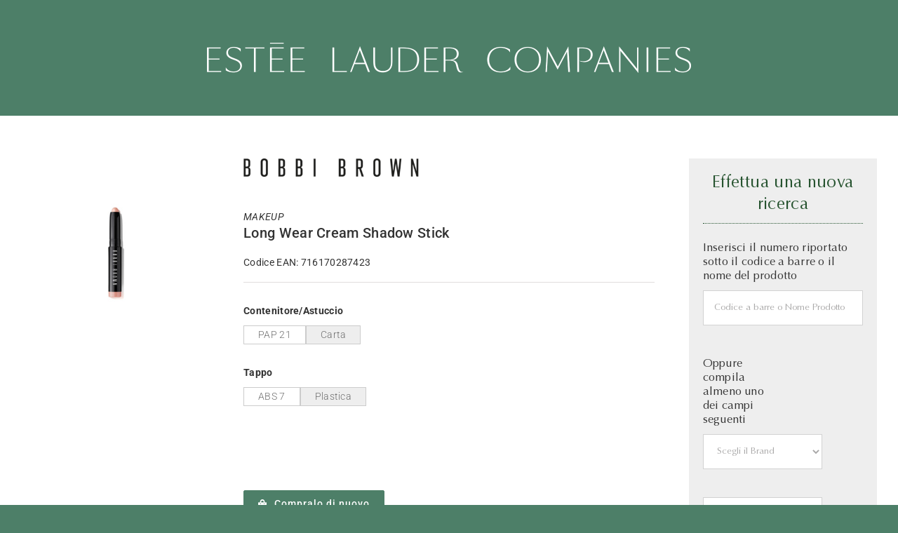

--- FILE ---
content_type: text/html; charset=UTF-8
request_url: https://elcsidifferenzia.it/prodotto/long-wear-cream-shadow-stick-16/
body_size: 15245
content:
<!DOCTYPE html>
<html class="avada-html-layout-wide avada-html-header-position-top avada-is-100-percent-template" lang="it-IT" prefix="og: http://ogp.me/ns# fb: http://ogp.me/ns/fb#">
<head>
	<meta http-equiv="X-UA-Compatible" content="IE=edge" />
	<meta http-equiv="Content-Type" content="text/html; charset=utf-8"/>
	<meta name="viewport" content="width=device-width, initial-scale=1" />
	<meta name='robots' content='noindex, follow' />

	<!-- This site is optimized with the Yoast SEO plugin v26.7 - https://yoast.com/wordpress/plugins/seo/ -->
	<title>Long Wear Cream Shadow Stick - Estée Lauder Companies si differenzia</title>
	<meta property="og:locale" content="it_IT" />
	<meta property="og:type" content="article" />
	<meta property="og:title" content="Long Wear Cream Shadow Stick - Estée Lauder Companies si differenzia" />
	<meta property="og:url" content="https://elcsidifferenzia.it/prodotto/long-wear-cream-shadow-stick-16/" />
	<meta property="og:site_name" content="Estée Lauder Companies si differenzia" />
	<meta property="og:image" content="https://elcsidifferenzia.it/wp-content/uploads/2023/05/319375_fb74e271fc384368b4e050f8e9d8ab74mv2.jpeg" />
	<meta property="og:image:width" content="623" />
	<meta property="og:image:height" content="623" />
	<meta property="og:image:type" content="image/jpeg" />
	<meta name="twitter:card" content="summary_large_image" />
	<script type="application/ld+json" class="yoast-schema-graph">{"@context":"https://schema.org","@graph":[{"@type":"WebPage","@id":"https://elcsidifferenzia.it/prodotto/long-wear-cream-shadow-stick-16/","url":"https://elcsidifferenzia.it/prodotto/long-wear-cream-shadow-stick-16/","name":"Long Wear Cream Shadow Stick - Estée Lauder Companies si differenzia","isPartOf":{"@id":"https://elcsidifferenzia.it/#website"},"primaryImageOfPage":{"@id":"https://elcsidifferenzia.it/prodotto/long-wear-cream-shadow-stick-16/#primaryimage"},"image":{"@id":"https://elcsidifferenzia.it/prodotto/long-wear-cream-shadow-stick-16/#primaryimage"},"thumbnailUrl":"https://elcsidifferenzia.it/wp-content/uploads/2023/05/319375_fb74e271fc384368b4e050f8e9d8ab74mv2.jpeg","datePublished":"2023-05-26T12:36:54+00:00","breadcrumb":{"@id":"https://elcsidifferenzia.it/prodotto/long-wear-cream-shadow-stick-16/#breadcrumb"},"inLanguage":"it-IT","potentialAction":[{"@type":"ReadAction","target":["https://elcsidifferenzia.it/prodotto/long-wear-cream-shadow-stick-16/"]}]},{"@type":"ImageObject","inLanguage":"it-IT","@id":"https://elcsidifferenzia.it/prodotto/long-wear-cream-shadow-stick-16/#primaryimage","url":"https://elcsidifferenzia.it/wp-content/uploads/2023/05/319375_fb74e271fc384368b4e050f8e9d8ab74mv2.jpeg","contentUrl":"https://elcsidifferenzia.it/wp-content/uploads/2023/05/319375_fb74e271fc384368b4e050f8e9d8ab74mv2.jpeg","width":623,"height":623},{"@type":"BreadcrumbList","@id":"https://elcsidifferenzia.it/prodotto/long-wear-cream-shadow-stick-16/#breadcrumb","itemListElement":[{"@type":"ListItem","position":1,"name":"Home","item":"https://elcsidifferenzia.it/"},{"@type":"ListItem","position":2,"name":"Prodotti","item":"https://elcsidifferenzia.it/prodotti/"},{"@type":"ListItem","position":3,"name":"Long Wear Cream Shadow Stick"}]},{"@type":"WebSite","@id":"https://elcsidifferenzia.it/#website","url":"https://elcsidifferenzia.it/","name":"Estée Lauder Companies si differenzia","description":"","publisher":{"@id":"https://elcsidifferenzia.it/#organization"},"potentialAction":[{"@type":"SearchAction","target":{"@type":"EntryPoint","urlTemplate":"https://elcsidifferenzia.it/?s={search_term_string}"},"query-input":{"@type":"PropertyValueSpecification","valueRequired":true,"valueName":"search_term_string"}}],"inLanguage":"it-IT"},{"@type":"Organization","@id":"https://elcsidifferenzia.it/#organization","name":"Estée Lauder Companies","url":"https://elcsidifferenzia.it/","logo":{"@type":"ImageObject","inLanguage":"it-IT","@id":"https://elcsidifferenzia.it/#/schema/logo/image/","url":"https://elcsidifferenzia.it/wp-content/uploads/2023/04/ELC_LogoHorizontal_Black.png","contentUrl":"https://elcsidifferenzia.it/wp-content/uploads/2023/04/ELC_LogoHorizontal_Black.png","width":1400,"height":90,"caption":"Estée Lauder Companies"},"image":{"@id":"https://elcsidifferenzia.it/#/schema/logo/image/"}}]}</script>
	<!-- / Yoast SEO plugin. -->


<link rel="alternate" type="application/rss+xml" title="Estée Lauder Companies si differenzia &raquo; Feed" href="https://elcsidifferenzia.it/feed/" />
<link rel="alternate" type="application/rss+xml" title="Estée Lauder Companies si differenzia &raquo; Feed dei commenti" href="https://elcsidifferenzia.it/comments/feed/" />
								<link rel="icon" href="https://elcsidifferenzia.it/wp-content/uploads/2023/01/ELC_favicon_H64.png" type="image/png" />
		
					<!-- Apple Touch Icon -->
						<link rel="apple-touch-icon" sizes="180x180" href="https://elcsidifferenzia.it/wp-content/uploads/2023/01/ELC_favicon_H180.png" type="image/png">
		
					<!-- Android Icon -->
						<link rel="icon" sizes="192x192" href="https://elcsidifferenzia.it/wp-content/uploads/2023/01/ELC_favicon_H192.png" type="image/png">
		
					<!-- MS Edge Icon -->
						<meta name="msapplication-TileImage" content="https://elcsidifferenzia.it/wp-content/uploads/2023/01/ELC_favicon_H270.png" type="image/png">
				<link rel="alternate" type="application/rss+xml" title="Estée Lauder Companies si differenzia &raquo; Long Wear Cream Shadow Stick Feed dei commenti" href="https://elcsidifferenzia.it/prodotto/long-wear-cream-shadow-stick-16/feed/" />
<link rel="alternate" title="oEmbed (JSON)" type="application/json+oembed" href="https://elcsidifferenzia.it/wp-json/oembed/1.0/embed?url=https%3A%2F%2Felcsidifferenzia.it%2Fprodotto%2Flong-wear-cream-shadow-stick-16%2F" />
<link rel="alternate" title="oEmbed (XML)" type="text/xml+oembed" href="https://elcsidifferenzia.it/wp-json/oembed/1.0/embed?url=https%3A%2F%2Felcsidifferenzia.it%2Fprodotto%2Flong-wear-cream-shadow-stick-16%2F&#038;format=xml" />
				
		<meta property="og:locale" content="it_IT"/>
		<meta property="og:type" content="article"/>
		<meta property="og:site_name" content="Estée Lauder Companies si differenzia"/>
		<meta property="og:title" content="Long Wear Cream Shadow Stick - Estée Lauder Companies si differenzia"/>
				<meta property="og:url" content="https://elcsidifferenzia.it/prodotto/long-wear-cream-shadow-stick-16/"/>
																				<meta property="og:image" content="https://elcsidifferenzia.it/wp-content/uploads/2023/05/319375_fb74e271fc384368b4e050f8e9d8ab74mv2.jpeg"/>
		<meta property="og:image:width" content="623"/>
		<meta property="og:image:height" content="623"/>
		<meta property="og:image:type" content="image/jpeg"/>
				<style id='wp-img-auto-sizes-contain-inline-css' type='text/css'>
img:is([sizes=auto i],[sizes^="auto," i]){contain-intrinsic-size:3000px 1500px}
/*# sourceURL=wp-img-auto-sizes-contain-inline-css */
</style>
<link rel='stylesheet' id='search-filter-plugin-styles-css' href='https://elcsidifferenzia.it/wp-content/plugins/search-filter-pro/public/assets/css/search-filter.min.css?ver=2.5.16' type='text/css' media='all' />
<link rel='stylesheet' id='fusion-dynamic-css-css' href='https://elcsidifferenzia.it/wp-content/uploads/fusion-styles/4368b30104280e7cb05a8d1f07d6a737.min.css?ver=3.14.2' type='text/css' media='all' />
<script type="text/javascript" src="https://elcsidifferenzia.it/wp-includes/js/jquery/jquery.min.js?ver=3.7.1" id="jquery-core-js"></script>
<script type="text/javascript" id="search-filter-plugin-build-js-extra">
/* <![CDATA[ */
var SF_LDATA = {"ajax_url":"https://elcsidifferenzia.it/wp-admin/admin-ajax.php","home_url":"https://elcsidifferenzia.it/","extensions":[]};
//# sourceURL=search-filter-plugin-build-js-extra
/* ]]> */
</script>
<script type="text/javascript" src="https://elcsidifferenzia.it/wp-content/plugins/search-filter-pro/public/assets/js/search-filter-build.min.js?ver=2.5.16" id="search-filter-plugin-build-js"></script>
<script type="text/javascript" src="https://elcsidifferenzia.it/wp-content/plugins/search-filter-pro/public/assets/js/chosen.jquery.min.js?ver=2.5.16" id="search-filter-plugin-chosen-js"></script>
<link rel="https://api.w.org/" href="https://elcsidifferenzia.it/wp-json/" /><link rel="alternate" title="JSON" type="application/json" href="https://elcsidifferenzia.it/wp-json/wp/v2/prodotto/8583" /><link rel="EditURI" type="application/rsd+xml" title="RSD" href="https://elcsidifferenzia.it/xmlrpc.php?rsd" />
<meta name="generator" content="WordPress 6.9" />
<link rel='shortlink' href='https://elcsidifferenzia.it/?p=8583' />
<style type="text/css" id="css-fb-visibility">@media screen and (max-width: 640px){.fusion-no-small-visibility{display:none !important;}body .sm-text-align-center{text-align:center !important;}body .sm-text-align-left{text-align:left !important;}body .sm-text-align-right{text-align:right !important;}body .sm-text-align-justify{text-align:justify !important;}body .sm-flex-align-center{justify-content:center !important;}body .sm-flex-align-flex-start{justify-content:flex-start !important;}body .sm-flex-align-flex-end{justify-content:flex-end !important;}body .sm-mx-auto{margin-left:auto !important;margin-right:auto !important;}body .sm-ml-auto{margin-left:auto !important;}body .sm-mr-auto{margin-right:auto !important;}body .fusion-absolute-position-small{position:absolute;width:100%;}.awb-sticky.awb-sticky-small{ position: sticky; top: var(--awb-sticky-offset,0); }}@media screen and (min-width: 641px) and (max-width: 1024px){.fusion-no-medium-visibility{display:none !important;}body .md-text-align-center{text-align:center !important;}body .md-text-align-left{text-align:left !important;}body .md-text-align-right{text-align:right !important;}body .md-text-align-justify{text-align:justify !important;}body .md-flex-align-center{justify-content:center !important;}body .md-flex-align-flex-start{justify-content:flex-start !important;}body .md-flex-align-flex-end{justify-content:flex-end !important;}body .md-mx-auto{margin-left:auto !important;margin-right:auto !important;}body .md-ml-auto{margin-left:auto !important;}body .md-mr-auto{margin-right:auto !important;}body .fusion-absolute-position-medium{position:absolute;width:100%;}.awb-sticky.awb-sticky-medium{ position: sticky; top: var(--awb-sticky-offset,0); }}@media screen and (min-width: 1025px){.fusion-no-large-visibility{display:none !important;}body .lg-text-align-center{text-align:center !important;}body .lg-text-align-left{text-align:left !important;}body .lg-text-align-right{text-align:right !important;}body .lg-text-align-justify{text-align:justify !important;}body .lg-flex-align-center{justify-content:center !important;}body .lg-flex-align-flex-start{justify-content:flex-start !important;}body .lg-flex-align-flex-end{justify-content:flex-end !important;}body .lg-mx-auto{margin-left:auto !important;margin-right:auto !important;}body .lg-ml-auto{margin-left:auto !important;}body .lg-mr-auto{margin-right:auto !important;}body .fusion-absolute-position-large{position:absolute;width:100%;}.awb-sticky.awb-sticky-large{ position: sticky; top: var(--awb-sticky-offset,0); }}</style>		<script type="text/javascript">
			var doc = document.documentElement;
			doc.setAttribute( 'data-useragent', navigator.userAgent );
		</script>
		<style type="text/css" id="fusion-builder-template-content-css">.fusion-responsive-typography-calculated {
font-size: 16px !important;
line-height:1.3 !important;
}</style><style type="text/css" id="fusion-builder-template-footer-css">a:hover {
color: #ffffff;
}</style>
	<style id='global-styles-inline-css' type='text/css'>
:root{--wp--preset--aspect-ratio--square: 1;--wp--preset--aspect-ratio--4-3: 4/3;--wp--preset--aspect-ratio--3-4: 3/4;--wp--preset--aspect-ratio--3-2: 3/2;--wp--preset--aspect-ratio--2-3: 2/3;--wp--preset--aspect-ratio--16-9: 16/9;--wp--preset--aspect-ratio--9-16: 9/16;--wp--preset--color--black: #000000;--wp--preset--color--cyan-bluish-gray: #abb8c3;--wp--preset--color--white: #ffffff;--wp--preset--color--pale-pink: #f78da7;--wp--preset--color--vivid-red: #cf2e2e;--wp--preset--color--luminous-vivid-orange: #ff6900;--wp--preset--color--luminous-vivid-amber: #fcb900;--wp--preset--color--light-green-cyan: #7bdcb5;--wp--preset--color--vivid-green-cyan: #00d084;--wp--preset--color--pale-cyan-blue: #8ed1fc;--wp--preset--color--vivid-cyan-blue: #0693e3;--wp--preset--color--vivid-purple: #9b51e0;--wp--preset--color--awb-color-1: #ffffff;--wp--preset--color--awb-color-2: #eeeeee;--wp--preset--color--awb-color-3: #707070;--wp--preset--color--awb-color-4: #333333;--wp--preset--color--awb-color-5: #4d7f68;--wp--preset--color--awb-color-6: #000000;--wp--preset--color--awb-color-7: #d7f4e8;--wp--preset--color--awb-color-8: #dbdac2;--wp--preset--color--awb-color-custom-1: #ddf1fc;--wp--preset--color--awb-color-custom-2: #e0dddd;--wp--preset--color--awb-color-custom-3: #26532f;--wp--preset--gradient--vivid-cyan-blue-to-vivid-purple: linear-gradient(135deg,rgb(6,147,227) 0%,rgb(155,81,224) 100%);--wp--preset--gradient--light-green-cyan-to-vivid-green-cyan: linear-gradient(135deg,rgb(122,220,180) 0%,rgb(0,208,130) 100%);--wp--preset--gradient--luminous-vivid-amber-to-luminous-vivid-orange: linear-gradient(135deg,rgb(252,185,0) 0%,rgb(255,105,0) 100%);--wp--preset--gradient--luminous-vivid-orange-to-vivid-red: linear-gradient(135deg,rgb(255,105,0) 0%,rgb(207,46,46) 100%);--wp--preset--gradient--very-light-gray-to-cyan-bluish-gray: linear-gradient(135deg,rgb(238,238,238) 0%,rgb(169,184,195) 100%);--wp--preset--gradient--cool-to-warm-spectrum: linear-gradient(135deg,rgb(74,234,220) 0%,rgb(151,120,209) 20%,rgb(207,42,186) 40%,rgb(238,44,130) 60%,rgb(251,105,98) 80%,rgb(254,248,76) 100%);--wp--preset--gradient--blush-light-purple: linear-gradient(135deg,rgb(255,206,236) 0%,rgb(152,150,240) 100%);--wp--preset--gradient--blush-bordeaux: linear-gradient(135deg,rgb(254,205,165) 0%,rgb(254,45,45) 50%,rgb(107,0,62) 100%);--wp--preset--gradient--luminous-dusk: linear-gradient(135deg,rgb(255,203,112) 0%,rgb(199,81,192) 50%,rgb(65,88,208) 100%);--wp--preset--gradient--pale-ocean: linear-gradient(135deg,rgb(255,245,203) 0%,rgb(182,227,212) 50%,rgb(51,167,181) 100%);--wp--preset--gradient--electric-grass: linear-gradient(135deg,rgb(202,248,128) 0%,rgb(113,206,126) 100%);--wp--preset--gradient--midnight: linear-gradient(135deg,rgb(2,3,129) 0%,rgb(40,116,252) 100%);--wp--preset--font-size--small: 15px;--wp--preset--font-size--medium: 20px;--wp--preset--font-size--large: 30px;--wp--preset--font-size--x-large: 42px;--wp--preset--font-size--normal: 20px;--wp--preset--font-size--xlarge: 40px;--wp--preset--font-size--huge: 60px;--wp--preset--spacing--20: 0.44rem;--wp--preset--spacing--30: 0.67rem;--wp--preset--spacing--40: 1rem;--wp--preset--spacing--50: 1.5rem;--wp--preset--spacing--60: 2.25rem;--wp--preset--spacing--70: 3.38rem;--wp--preset--spacing--80: 5.06rem;--wp--preset--shadow--natural: 6px 6px 9px rgba(0, 0, 0, 0.2);--wp--preset--shadow--deep: 12px 12px 50px rgba(0, 0, 0, 0.4);--wp--preset--shadow--sharp: 6px 6px 0px rgba(0, 0, 0, 0.2);--wp--preset--shadow--outlined: 6px 6px 0px -3px rgb(255, 255, 255), 6px 6px rgb(0, 0, 0);--wp--preset--shadow--crisp: 6px 6px 0px rgb(0, 0, 0);}:where(.is-layout-flex){gap: 0.5em;}:where(.is-layout-grid){gap: 0.5em;}body .is-layout-flex{display: flex;}.is-layout-flex{flex-wrap: wrap;align-items: center;}.is-layout-flex > :is(*, div){margin: 0;}body .is-layout-grid{display: grid;}.is-layout-grid > :is(*, div){margin: 0;}:where(.wp-block-columns.is-layout-flex){gap: 2em;}:where(.wp-block-columns.is-layout-grid){gap: 2em;}:where(.wp-block-post-template.is-layout-flex){gap: 1.25em;}:where(.wp-block-post-template.is-layout-grid){gap: 1.25em;}.has-black-color{color: var(--wp--preset--color--black) !important;}.has-cyan-bluish-gray-color{color: var(--wp--preset--color--cyan-bluish-gray) !important;}.has-white-color{color: var(--wp--preset--color--white) !important;}.has-pale-pink-color{color: var(--wp--preset--color--pale-pink) !important;}.has-vivid-red-color{color: var(--wp--preset--color--vivid-red) !important;}.has-luminous-vivid-orange-color{color: var(--wp--preset--color--luminous-vivid-orange) !important;}.has-luminous-vivid-amber-color{color: var(--wp--preset--color--luminous-vivid-amber) !important;}.has-light-green-cyan-color{color: var(--wp--preset--color--light-green-cyan) !important;}.has-vivid-green-cyan-color{color: var(--wp--preset--color--vivid-green-cyan) !important;}.has-pale-cyan-blue-color{color: var(--wp--preset--color--pale-cyan-blue) !important;}.has-vivid-cyan-blue-color{color: var(--wp--preset--color--vivid-cyan-blue) !important;}.has-vivid-purple-color{color: var(--wp--preset--color--vivid-purple) !important;}.has-black-background-color{background-color: var(--wp--preset--color--black) !important;}.has-cyan-bluish-gray-background-color{background-color: var(--wp--preset--color--cyan-bluish-gray) !important;}.has-white-background-color{background-color: var(--wp--preset--color--white) !important;}.has-pale-pink-background-color{background-color: var(--wp--preset--color--pale-pink) !important;}.has-vivid-red-background-color{background-color: var(--wp--preset--color--vivid-red) !important;}.has-luminous-vivid-orange-background-color{background-color: var(--wp--preset--color--luminous-vivid-orange) !important;}.has-luminous-vivid-amber-background-color{background-color: var(--wp--preset--color--luminous-vivid-amber) !important;}.has-light-green-cyan-background-color{background-color: var(--wp--preset--color--light-green-cyan) !important;}.has-vivid-green-cyan-background-color{background-color: var(--wp--preset--color--vivid-green-cyan) !important;}.has-pale-cyan-blue-background-color{background-color: var(--wp--preset--color--pale-cyan-blue) !important;}.has-vivid-cyan-blue-background-color{background-color: var(--wp--preset--color--vivid-cyan-blue) !important;}.has-vivid-purple-background-color{background-color: var(--wp--preset--color--vivid-purple) !important;}.has-black-border-color{border-color: var(--wp--preset--color--black) !important;}.has-cyan-bluish-gray-border-color{border-color: var(--wp--preset--color--cyan-bluish-gray) !important;}.has-white-border-color{border-color: var(--wp--preset--color--white) !important;}.has-pale-pink-border-color{border-color: var(--wp--preset--color--pale-pink) !important;}.has-vivid-red-border-color{border-color: var(--wp--preset--color--vivid-red) !important;}.has-luminous-vivid-orange-border-color{border-color: var(--wp--preset--color--luminous-vivid-orange) !important;}.has-luminous-vivid-amber-border-color{border-color: var(--wp--preset--color--luminous-vivid-amber) !important;}.has-light-green-cyan-border-color{border-color: var(--wp--preset--color--light-green-cyan) !important;}.has-vivid-green-cyan-border-color{border-color: var(--wp--preset--color--vivid-green-cyan) !important;}.has-pale-cyan-blue-border-color{border-color: var(--wp--preset--color--pale-cyan-blue) !important;}.has-vivid-cyan-blue-border-color{border-color: var(--wp--preset--color--vivid-cyan-blue) !important;}.has-vivid-purple-border-color{border-color: var(--wp--preset--color--vivid-purple) !important;}.has-vivid-cyan-blue-to-vivid-purple-gradient-background{background: var(--wp--preset--gradient--vivid-cyan-blue-to-vivid-purple) !important;}.has-light-green-cyan-to-vivid-green-cyan-gradient-background{background: var(--wp--preset--gradient--light-green-cyan-to-vivid-green-cyan) !important;}.has-luminous-vivid-amber-to-luminous-vivid-orange-gradient-background{background: var(--wp--preset--gradient--luminous-vivid-amber-to-luminous-vivid-orange) !important;}.has-luminous-vivid-orange-to-vivid-red-gradient-background{background: var(--wp--preset--gradient--luminous-vivid-orange-to-vivid-red) !important;}.has-very-light-gray-to-cyan-bluish-gray-gradient-background{background: var(--wp--preset--gradient--very-light-gray-to-cyan-bluish-gray) !important;}.has-cool-to-warm-spectrum-gradient-background{background: var(--wp--preset--gradient--cool-to-warm-spectrum) !important;}.has-blush-light-purple-gradient-background{background: var(--wp--preset--gradient--blush-light-purple) !important;}.has-blush-bordeaux-gradient-background{background: var(--wp--preset--gradient--blush-bordeaux) !important;}.has-luminous-dusk-gradient-background{background: var(--wp--preset--gradient--luminous-dusk) !important;}.has-pale-ocean-gradient-background{background: var(--wp--preset--gradient--pale-ocean) !important;}.has-electric-grass-gradient-background{background: var(--wp--preset--gradient--electric-grass) !important;}.has-midnight-gradient-background{background: var(--wp--preset--gradient--midnight) !important;}.has-small-font-size{font-size: var(--wp--preset--font-size--small) !important;}.has-medium-font-size{font-size: var(--wp--preset--font-size--medium) !important;}.has-large-font-size{font-size: var(--wp--preset--font-size--large) !important;}.has-x-large-font-size{font-size: var(--wp--preset--font-size--x-large) !important;}
/*# sourceURL=global-styles-inline-css */
</style>
</head>

<body class="wp-singular prodotto-template-default single single-prodotto postid-8583 wp-theme-Avada fusion-image-hovers fusion-pagination-sizing fusion-button_type-flat fusion-button_span-no fusion-button_gradient-linear avada-image-rollover-circle-yes avada-image-rollover-no fusion-body ltr no-mobile-sticky-header no-mobile-slidingbar no-mobile-totop fusion-disable-outline fusion-sub-menu-fade mobile-logo-pos-center layout-wide-mode avada-has-boxed-modal-shadow-none layout-scroll-offset-full avada-has-zero-margin-offset-top fusion-top-header menu-text-align-center mobile-menu-design-modern fusion-show-pagination-text fusion-header-layout-v1 avada-responsive avada-footer-fx-none avada-menu-highlight-style-bar fusion-search-form-classic fusion-main-menu-search-dropdown fusion-avatar-square avada-dropdown-styles avada-blog-layout-grid avada-blog-archive-layout-large alternate avada-header-shadow-no avada-menu-icon-position-left avada-has-megamenu-shadow avada-has-mainmenu-dropdown-divider avada-has-pagetitle-bg-full avada-has-pagetitle-bg-parallax avada-has-titlebar-hide avada-has-pagination-width_height avada-flyout-menu-direction-fade avada-ec-views-v1 awb-link-decoration" data-awb-post-id="8583">
		<a class="skip-link screen-reader-text" href="#content">Salta al contenuto</a>

	<div id="boxed-wrapper">
		
		<div id="wrapper" class="fusion-wrapper">
			<div id="home" style="position:relative;top:-1px;"></div>
												<div class="fusion-tb-header"><div class="fusion-fullwidth fullwidth-box fusion-builder-row-1 fusion-flex-container has-pattern-background has-mask-background nonhundred-percent-fullwidth non-hundred-percent-height-scrolling fusion-custom-z-index" style="--awb-border-sizes-bottom:1px;--awb-border-color:var(--awb-color1);--awb-border-radius-top-left:0px;--awb-border-radius-top-right:0px;--awb-border-radius-bottom-right:0px;--awb-border-radius-bottom-left:0px;--awb-z-index:20000;--awb-padding-top:60px;--awb-padding-bottom:60px;--awb-padding-top-medium:45px;--awb-padding-bottom-medium:45px;--awb-padding-top-small:30px;--awb-padding-bottom-small:30px;--awb-background-color:var(--awb-color5);--awb-flex-wrap:wrap;" ><div class="fusion-builder-row fusion-row fusion-flex-align-items-stretch fusion-flex-content-wrap" style="max-width:1497.6px;margin-left: calc(-4% / 2 );margin-right: calc(-4% / 2 );"><div class="fusion-layout-column fusion_builder_column fusion-builder-column-0 fusion_builder_column_1_1 1_1 fusion-flex-column fusion-column-inner-bg-wrapper" style="--awb-inner-bg-size:cover;--awb-width-large:100%;--awb-margin-top-large:0px;--awb-spacing-right-large:1.92%;--awb-margin-bottom-large:0px;--awb-spacing-left-large:1.92%;--awb-width-medium:100%;--awb-order-medium:0;--awb-spacing-right-medium:1.92%;--awb-spacing-left-medium:1.92%;--awb-width-small:100%;--awb-order-small:0;--awb-spacing-right-small:1.92%;--awb-spacing-left-small:1.92%;" data-scroll-devices="small-visibility,medium-visibility,large-visibility"><span class="fusion-column-inner-bg hover-type-none"><a class="fusion-column-anchor" href="https://elcsidifferenzia.it/"><span class="fusion-column-inner-bg-image"></span></a></span><div class="fusion-column-wrapper fusion-column-has-shadow fusion-flex-justify-content-flex-start fusion-content-layout-column"><div class="fusion-image-element " style="text-align:center;--awb-max-width:700px;--awb-caption-title-font-family:var(--h2_typography-font-family);--awb-caption-title-font-weight:var(--h2_typography-font-weight);--awb-caption-title-font-style:var(--h2_typography-font-style);--awb-caption-title-size:var(--h2_typography-font-size);--awb-caption-title-transform:var(--h2_typography-text-transform);--awb-caption-title-line-height:var(--h2_typography-line-height);--awb-caption-title-letter-spacing:var(--h2_typography-letter-spacing);"><span class=" fusion-imageframe imageframe-none imageframe-1 hover-type-none"><img fetchpriority="high" decoding="async" width="1400" height="90" alt="Estée Lauder Companies" title="Estée Lauder Companies" src="https://elcsidifferenzia.it/wp-content/uploads/2023/01/ELC_LogoHorizontal_White.png" class="img-responsive wp-image-7 disable-lazyload" srcset="https://elcsidifferenzia.it/wp-content/uploads/2023/01/ELC_LogoHorizontal_White-300x19.png 300w, https://elcsidifferenzia.it/wp-content/uploads/2023/01/ELC_LogoHorizontal_White-768x49.png 768w, https://elcsidifferenzia.it/wp-content/uploads/2023/01/ELC_LogoHorizontal_White-1024x66.png 1024w, https://elcsidifferenzia.it/wp-content/uploads/2023/01/ELC_LogoHorizontal_White.png 1400w" sizes="(max-width: 1400px) 100vw, 1400px" /></span></div></div></div></div></div>
</div>		<div id="sliders-container" class="fusion-slider-visibility">
					</div>
											
			
						<main id="main" class="clearfix width-100">
				<div class="fusion-row" style="max-width:100%;">

<section id="content" style="width: 100%;">
									<div id="post-8583" class="post-8583 prodotto type-prodotto status-publish has-post-thumbnail hentry brand-bobbi-brown categoria-prodotto-makeup">

				<div class="post-content">
					<div class="fusion-fullwidth fullwidth-box fusion-builder-row-2 fusion-flex-container has-pattern-background has-mask-background nonhundred-percent-fullwidth non-hundred-percent-height-scrolling" style="--awb-border-radius-top-left:0px;--awb-border-radius-top-right:0px;--awb-border-radius-bottom-right:0px;--awb-border-radius-bottom-left:0px;--awb-min-height:calc(100vh - 340px);--awb-min-height-medium:calc(100vh - 310px);--awb-flex-wrap:wrap;" ><div class="fusion-builder-row fusion-row fusion-flex-align-items-flex-start fusion-flex-justify-content-center fusion-flex-content-wrap" style="max-width:1497.6px;margin-left: calc(-4% / 2 );margin-right: calc(-4% / 2 );"><div class="fusion-layout-column fusion_builder_column fusion-builder-column-1 fusion_builder_column_1_4 1_4 fusion-flex-column" style="--awb-bg-size:cover;--awb-width-large:25%;--awb-margin-top-large:0px;--awb-spacing-right-large:7.68%;--awb-margin-bottom-large:20px;--awb-spacing-left-large:7.68%;--awb-width-medium:100%;--awb-order-medium:0;--awb-spacing-right-medium:1.92%;--awb-spacing-left-medium:1.92%;--awb-width-small:100%;--awb-order-small:0;--awb-spacing-right-small:1.92%;--awb-spacing-left-small:1.92%;"><div class="fusion-column-wrapper fusion-column-has-shadow fusion-flex-justify-content-flex-start fusion-content-layout-column"><div class="fusion-image-element " style="text-align:center;--awb-max-width:500px;--awb-caption-title-font-family:var(--h2_typography-font-family);--awb-caption-title-font-weight:var(--h2_typography-font-weight);--awb-caption-title-font-style:var(--h2_typography-font-style);--awb-caption-title-size:var(--h2_typography-font-size);--awb-caption-title-transform:var(--h2_typography-text-transform);--awb-caption-title-line-height:var(--h2_typography-line-height);--awb-caption-title-letter-spacing:var(--h2_typography-letter-spacing);"><span class=" fusion-imageframe imageframe-none imageframe-2 hover-type-none"><img decoding="async" width="623" height="623" title="bb_prod_ETF204_623x623_0.jpg" src="https://elcsidifferenzia.it/wp-content/uploads/2023/05/319375_fb74e271fc384368b4e050f8e9d8ab74mv2.jpeg" data-orig-src="https://elcsidifferenzia.it/wp-content/uploads/2023/05/319375_fb74e271fc384368b4e050f8e9d8ab74mv2.jpeg" alt class="lazyload img-responsive wp-image-8584" srcset="data:image/svg+xml,%3Csvg%20xmlns%3D%27http%3A%2F%2Fwww.w3.org%2F2000%2Fsvg%27%20width%3D%27623%27%20height%3D%27623%27%20viewBox%3D%270%200%20623%20623%27%3E%3Crect%20width%3D%27623%27%20height%3D%27623%27%20fill-opacity%3D%220%22%2F%3E%3C%2Fsvg%3E" data-srcset="https://elcsidifferenzia.it/wp-content/uploads/2023/05/319375_fb74e271fc384368b4e050f8e9d8ab74mv2-200x200.jpeg 200w, https://elcsidifferenzia.it/wp-content/uploads/2023/05/319375_fb74e271fc384368b4e050f8e9d8ab74mv2-400x400.jpeg 400w, https://elcsidifferenzia.it/wp-content/uploads/2023/05/319375_fb74e271fc384368b4e050f8e9d8ab74mv2-600x600.jpeg 600w, https://elcsidifferenzia.it/wp-content/uploads/2023/05/319375_fb74e271fc384368b4e050f8e9d8ab74mv2.jpeg 623w" data-sizes="auto" data-orig-sizes="(max-width: 1024px) 100vw, (max-width: 640px) 100vw, 400px" /></span></div></div></div><div class="fusion-layout-column fusion_builder_column fusion-builder-column-2 fusion_builder_column_1_2 1_2 fusion-flex-column" style="--awb-bg-size:cover;--awb-width-large:50%;--awb-margin-top-large:0px;--awb-spacing-right-large:3.84%;--awb-margin-bottom-large:20px;--awb-spacing-left-large:3.84%;--awb-width-medium:75%;--awb-order-medium:0;--awb-spacing-right-medium:2.56%;--awb-spacing-left-medium:2.56%;--awb-width-small:100%;--awb-order-small:0;--awb-spacing-right-small:1.92%;--awb-spacing-left-small:1.92%;" data-scroll-devices="small-visibility,medium-visibility,large-visibility"><div class="fusion-column-wrapper fusion-column-has-shadow fusion-flex-justify-content-center fusion-content-layout-column"><div class="fusion-image-element md-text-align-center sm-text-align-center" style="--awb-max-width:250px;--awb-caption-title-font-family:var(--h2_typography-font-family);--awb-caption-title-font-weight:var(--h2_typography-font-weight);--awb-caption-title-font-style:var(--h2_typography-font-style);--awb-caption-title-size:var(--h2_typography-font-size);--awb-caption-title-transform:var(--h2_typography-text-transform);--awb-caption-title-line-height:var(--h2_typography-line-height);--awb-caption-title-letter-spacing:var(--h2_typography-letter-spacing);"><span class=" fusion-imageframe imageframe-none imageframe-3 hover-type-none"><img decoding="async" width="705" height="74" title="BB_LOGO_black" src="https://elcsidifferenzia.it/wp-content/uploads/2023/05/BB_LOGO_black.png" data-orig-src="https://elcsidifferenzia.it/wp-content/uploads/2023/05/BB_LOGO_black.png" alt class="lazyload img-responsive wp-image-5689" srcset="data:image/svg+xml,%3Csvg%20xmlns%3D%27http%3A%2F%2Fwww.w3.org%2F2000%2Fsvg%27%20width%3D%27705%27%20height%3D%2774%27%20viewBox%3D%270%200%20705%2074%27%3E%3Crect%20width%3D%27705%27%20height%3D%2774%27%20fill-opacity%3D%220%22%2F%3E%3C%2Fsvg%3E" data-srcset="https://elcsidifferenzia.it/wp-content/uploads/2023/05/BB_LOGO_black-200x21.png 200w, https://elcsidifferenzia.it/wp-content/uploads/2023/05/BB_LOGO_black-400x42.png 400w, https://elcsidifferenzia.it/wp-content/uploads/2023/05/BB_LOGO_black-600x63.png 600w, https://elcsidifferenzia.it/wp-content/uploads/2023/05/BB_LOGO_black.png 705w" data-sizes="auto" data-orig-sizes="(max-width: 1024px) 100vw, (max-width: 640px) 100vw, 705px" /></span></div><div class="fusion-text fusion-text-1 fusion-text-no-margin" style="--awb-font-size:var(--awb-custom_typography_7-font-size);--awb-line-height:var(--awb-custom_typography_7-line-height);--awb-letter-spacing:var(--awb-custom_typography_7-letter-spacing);--awb-text-transform:uppercase;--awb-text-color:var(--awb-color4);--awb-margin-top:50px;--awb-text-font-family:&quot;Roboto&quot;;--awb-text-font-style:italic;--awb-text-font-weight:400;"><p>Makeup</p>
</div><div class="fusion-text fusion-text-2" style="--awb-font-size:var(--awb-custom_typography_6-font-size);--awb-line-height:var(--awb-custom_typography_6-line-height);--awb-letter-spacing:var(--awb-custom_typography_6-letter-spacing);--awb-text-transform:var(--awb-custom_typography_6-text-transform);--awb-text-color:var(--awb-color4);--awb-text-font-family:var(--awb-custom_typography_6-font-family);--awb-text-font-weight:var(--awb-custom_typography_6-font-weight);--awb-text-font-style:var(--awb-custom_typography_6-font-style);"><p>Long Wear Cream Shadow Stick</p>
</div><div class="fusion-text fusion-text-3" style="--awb-font-size:var(--awb-custom_typography_7-font-size);--awb-line-height:var(--awb-custom_typography_7-line-height);--awb-letter-spacing:var(--awb-custom_typography_7-letter-spacing);--awb-text-transform:var(--awb-custom_typography_7-text-transform);--awb-text-color:var(--awb-color4);--awb-text-font-family:var(--awb-custom_typography_7-font-family);--awb-text-font-weight:var(--awb-custom_typography_7-font-weight);--awb-text-font-style:var(--awb-custom_typography_7-font-style);"><p>Codice EAN: 716170287423</p>
</div><div class="fusion-separator fusion-full-width-sep" style="align-self: center;margin-left: auto;margin-right: auto;margin-bottom:0px;width:100%;"><div class="fusion-separator-border sep-single sep-solid" style="--awb-height:20px;--awb-amount:20px;--awb-sep-color:var(--awb-custom_color_2);border-color:var(--awb-custom_color_2);border-top-width:1px;"></div></div><div class="fusion-builder-row fusion-builder-row-inner fusion-row fusion-flex-align-items-flex-start fusion-flex-justify-content-center fusion-flex-content-wrap" style="width:104% !important;max-width:104% !important;margin-left: calc(-4% / 2 );margin-right: calc(-4% / 2 );"><div class="fusion-layout-column fusion_builder_column_inner fusion-builder-nested-column-0 fusion_builder_column_inner_2_3 2_3 fusion-flex-column" style="--awb-bg-size:cover;--awb-width-large:66.666666666667%;--awb-margin-top-large:0px;--awb-spacing-right-large:2.88%;--awb-margin-bottom-large:50px;--awb-spacing-left-large:2.88%;--awb-width-medium:100%;--awb-order-medium:0;--awb-spacing-right-medium:1.92%;--awb-spacing-left-medium:1.92%;--awb-width-small:100%;--awb-order-small:0;--awb-spacing-right-small:1.92%;--awb-spacing-left-small:1.92%;" data-scroll-devices="small-visibility,medium-visibility,large-visibility"><div class="fusion-column-wrapper fusion-column-has-shadow fusion-flex-justify-content-flex-start fusion-content-layout-row"><div class="fusion-text fusion-text-4 fusion-text-no-margin componente" style="--awb-font-size:var(--awb-custom_typography_9-font-size);--awb-line-height:var(--awb-custom_typography_9-line-height);--awb-letter-spacing:var(--awb-custom_typography_9-letter-spacing);--awb-text-transform:var(--awb-custom_typography_9-text-transform);--awb-text-color:var(--awb-color4);--awb-margin-bottom:10px;--awb-text-font-family:var(--awb-custom_typography_9-font-family);--awb-text-font-weight:var(--awb-custom_typography_9-font-weight);--awb-text-font-style:var(--awb-custom_typography_9-font-style);"><p>Contenitore/Astuccio</p>
</div><div class="fusion-text fusion-text-5 fusion-text-no-margin codice_materiale" style="--awb-font-size:var(--awb-custom_typography_8-font-size);--awb-line-height:var(--awb-custom_typography_8-line-height);--awb-letter-spacing:var(--awb-custom_typography_8-letter-spacing);--awb-text-transform:var(--awb-custom_typography_8-text-transform);--awb-text-font-family:var(--awb-custom_typography_8-font-family);--awb-text-font-weight:var(--awb-custom_typography_8-font-weight);--awb-text-font-style:var(--awb-custom_typography_8-font-style);"><p>PAP 21</p>
</div><div class="fusion-text fusion-text-6 fusion-text-no-margin destinazione" style="--awb-font-size:var(--awb-custom_typography_8-font-size);--awb-line-height:var(--awb-custom_typography_8-line-height);--awb-letter-spacing:var(--awb-custom_typography_8-letter-spacing);--awb-text-transform:var(--awb-custom_typography_8-text-transform);--awb-text-font-family:var(--awb-custom_typography_8-font-family);--awb-text-font-weight:var(--awb-custom_typography_8-font-weight);--awb-text-font-style:var(--awb-custom_typography_8-font-style);"><p>Carta</p>
</div><div class="fusion-text fusion-text-7 fusion-text-no-margin componente" style="--awb-font-size:var(--awb-custom_typography_9-font-size);--awb-line-height:var(--awb-custom_typography_9-line-height);--awb-letter-spacing:var(--awb-custom_typography_9-letter-spacing);--awb-text-transform:var(--awb-custom_typography_9-text-transform);--awb-text-color:var(--awb-color4);--awb-margin-bottom:10px;--awb-text-font-family:var(--awb-custom_typography_9-font-family);--awb-text-font-weight:var(--awb-custom_typography_9-font-weight);--awb-text-font-style:var(--awb-custom_typography_9-font-style);"><p>Tappo</p>
</div><div class="fusion-text fusion-text-8 fusion-text-no-margin codice_materiale" style="--awb-font-size:var(--awb-custom_typography_8-font-size);--awb-line-height:var(--awb-custom_typography_8-line-height);--awb-letter-spacing:var(--awb-custom_typography_8-letter-spacing);--awb-text-transform:var(--awb-custom_typography_8-text-transform);--awb-text-font-family:var(--awb-custom_typography_8-font-family);--awb-text-font-weight:var(--awb-custom_typography_8-font-weight);--awb-text-font-style:var(--awb-custom_typography_8-font-style);"><p>ABS 7</p>
</div><div class="fusion-text fusion-text-9 fusion-text-no-margin destinazione" style="--awb-font-size:var(--awb-custom_typography_8-font-size);--awb-line-height:var(--awb-custom_typography_8-line-height);--awb-letter-spacing:var(--awb-custom_typography_8-letter-spacing);--awb-text-transform:var(--awb-custom_typography_8-text-transform);--awb-text-font-family:var(--awb-custom_typography_8-font-family);--awb-text-font-weight:var(--awb-custom_typography_8-font-weight);--awb-text-font-style:var(--awb-custom_typography_8-font-style);"><p>Plastica</p>
</div><div class="fusion-text fusion-text-10 fusion-text-no-margin componente" style="--awb-font-size:var(--awb-custom_typography_9-font-size);--awb-line-height:var(--awb-custom_typography_9-line-height);--awb-letter-spacing:var(--awb-custom_typography_9-letter-spacing);--awb-text-transform:var(--awb-custom_typography_9-text-transform);--awb-text-color:var(--awb-color4);--awb-margin-bottom:10px;--awb-text-font-family:var(--awb-custom_typography_9-font-family);--awb-text-font-weight:var(--awb-custom_typography_9-font-weight);--awb-text-font-style:var(--awb-custom_typography_9-font-style);"></div><div class="fusion-text fusion-text-11 fusion-text-no-margin codice_materiale" style="--awb-font-size:var(--awb-custom_typography_8-font-size);--awb-line-height:var(--awb-custom_typography_8-line-height);--awb-letter-spacing:var(--awb-custom_typography_8-letter-spacing);--awb-text-transform:var(--awb-custom_typography_8-text-transform);--awb-text-font-family:var(--awb-custom_typography_8-font-family);--awb-text-font-weight:var(--awb-custom_typography_8-font-weight);--awb-text-font-style:var(--awb-custom_typography_8-font-style);"></div><div class="fusion-text fusion-text-12 fusion-text-no-margin destinazione" style="--awb-font-size:var(--awb-custom_typography_8-font-size);--awb-line-height:var(--awb-custom_typography_8-line-height);--awb-letter-spacing:var(--awb-custom_typography_8-letter-spacing);--awb-text-transform:var(--awb-custom_typography_8-text-transform);--awb-text-font-family:var(--awb-custom_typography_8-font-family);--awb-text-font-weight:var(--awb-custom_typography_8-font-weight);--awb-text-font-style:var(--awb-custom_typography_8-font-style);"></div><div class="fusion-text fusion-text-13 fusion-text-no-margin componente" style="--awb-font-size:var(--awb-custom_typography_9-font-size);--awb-line-height:var(--awb-custom_typography_9-line-height);--awb-letter-spacing:var(--awb-custom_typography_9-letter-spacing);--awb-text-transform:var(--awb-custom_typography_9-text-transform);--awb-text-color:var(--awb-color4);--awb-margin-bottom:10px;--awb-text-font-family:var(--awb-custom_typography_9-font-family);--awb-text-font-weight:var(--awb-custom_typography_9-font-weight);--awb-text-font-style:var(--awb-custom_typography_9-font-style);"></div><div class="fusion-text fusion-text-14 fusion-text-no-margin codice_materiale" style="--awb-font-size:var(--awb-custom_typography_8-font-size);--awb-line-height:var(--awb-custom_typography_8-line-height);--awb-letter-spacing:var(--awb-custom_typography_8-letter-spacing);--awb-text-transform:var(--awb-custom_typography_8-text-transform);--awb-text-font-family:var(--awb-custom_typography_8-font-family);--awb-text-font-weight:var(--awb-custom_typography_8-font-weight);--awb-text-font-style:var(--awb-custom_typography_8-font-style);"></div><div class="fusion-text fusion-text-15 fusion-text-no-margin destinazione" style="--awb-font-size:var(--awb-custom_typography_8-font-size);--awb-line-height:var(--awb-custom_typography_8-line-height);--awb-letter-spacing:var(--awb-custom_typography_8-letter-spacing);--awb-text-transform:var(--awb-custom_typography_8-text-transform);--awb-text-font-family:var(--awb-custom_typography_8-font-family);--awb-text-font-weight:var(--awb-custom_typography_8-font-weight);--awb-text-font-style:var(--awb-custom_typography_8-font-style);"></div><div class="fusion-text fusion-text-16 fusion-text-no-margin componente" style="--awb-font-size:var(--awb-custom_typography_9-font-size);--awb-line-height:var(--awb-custom_typography_9-line-height);--awb-letter-spacing:var(--awb-custom_typography_9-letter-spacing);--awb-text-transform:var(--awb-custom_typography_9-text-transform);--awb-text-color:var(--awb-color4);--awb-margin-bottom:10px;--awb-text-font-family:var(--awb-custom_typography_9-font-family);--awb-text-font-weight:var(--awb-custom_typography_9-font-weight);--awb-text-font-style:var(--awb-custom_typography_9-font-style);"></div><div class="fusion-text fusion-text-17 fusion-text-no-margin codice_materiale" style="--awb-font-size:var(--awb-custom_typography_8-font-size);--awb-line-height:var(--awb-custom_typography_8-line-height);--awb-letter-spacing:var(--awb-custom_typography_8-letter-spacing);--awb-text-transform:var(--awb-custom_typography_8-text-transform);--awb-text-font-family:var(--awb-custom_typography_8-font-family);--awb-text-font-weight:var(--awb-custom_typography_8-font-weight);--awb-text-font-style:var(--awb-custom_typography_8-font-style);"></div><div class="fusion-text fusion-text-18 fusion-text-no-margin destinazione" style="--awb-font-size:var(--awb-custom_typography_8-font-size);--awb-line-height:var(--awb-custom_typography_8-line-height);--awb-letter-spacing:var(--awb-custom_typography_8-letter-spacing);--awb-text-transform:var(--awb-custom_typography_8-text-transform);--awb-text-font-family:var(--awb-custom_typography_8-font-family);--awb-text-font-weight:var(--awb-custom_typography_8-font-weight);--awb-text-font-style:var(--awb-custom_typography_8-font-style);"></div><div class="fusion-text fusion-text-19 fusion-text-no-margin componente" style="--awb-font-size:var(--awb-custom_typography_9-font-size);--awb-line-height:var(--awb-custom_typography_9-line-height);--awb-letter-spacing:var(--awb-custom_typography_9-letter-spacing);--awb-text-transform:var(--awb-custom_typography_9-text-transform);--awb-text-color:var(--awb-color4);--awb-margin-bottom:10px;--awb-text-font-family:var(--awb-custom_typography_9-font-family);--awb-text-font-weight:var(--awb-custom_typography_9-font-weight);--awb-text-font-style:var(--awb-custom_typography_9-font-style);"></div><div class="fusion-text fusion-text-20 fusion-text-no-margin codice_materiale" style="--awb-font-size:var(--awb-custom_typography_8-font-size);--awb-line-height:var(--awb-custom_typography_8-line-height);--awb-letter-spacing:var(--awb-custom_typography_8-letter-spacing);--awb-text-transform:var(--awb-custom_typography_8-text-transform);--awb-text-font-family:var(--awb-custom_typography_8-font-family);--awb-text-font-weight:var(--awb-custom_typography_8-font-weight);--awb-text-font-style:var(--awb-custom_typography_8-font-style);"></div><div class="fusion-text fusion-text-21 fusion-text-no-margin destinazione" style="--awb-font-size:var(--awb-custom_typography_8-font-size);--awb-line-height:var(--awb-custom_typography_8-line-height);--awb-letter-spacing:var(--awb-custom_typography_8-letter-spacing);--awb-text-transform:var(--awb-custom_typography_8-text-transform);--awb-text-font-family:var(--awb-custom_typography_8-font-family);--awb-text-font-weight:var(--awb-custom_typography_8-font-weight);--awb-text-font-style:var(--awb-custom_typography_8-font-style);"></div><div class="fusion-text fusion-text-22 fusion-text-no-margin componente" style="--awb-font-size:var(--awb-custom_typography_9-font-size);--awb-line-height:var(--awb-custom_typography_9-line-height);--awb-letter-spacing:var(--awb-custom_typography_9-letter-spacing);--awb-text-transform:var(--awb-custom_typography_9-text-transform);--awb-text-color:var(--awb-color4);--awb-margin-bottom:10px;--awb-text-font-family:var(--awb-custom_typography_9-font-family);--awb-text-font-weight:var(--awb-custom_typography_9-font-weight);--awb-text-font-style:var(--awb-custom_typography_9-font-style);"></div><div class="fusion-text fusion-text-23 fusion-text-no-margin codice_materiale" style="--awb-font-size:var(--awb-custom_typography_8-font-size);--awb-line-height:var(--awb-custom_typography_8-line-height);--awb-letter-spacing:var(--awb-custom_typography_8-letter-spacing);--awb-text-transform:var(--awb-custom_typography_8-text-transform);--awb-text-font-family:var(--awb-custom_typography_8-font-family);--awb-text-font-weight:var(--awb-custom_typography_8-font-weight);--awb-text-font-style:var(--awb-custom_typography_8-font-style);"></div><div class="fusion-text fusion-text-24 fusion-text-no-margin destinazione" style="--awb-font-size:var(--awb-custom_typography_8-font-size);--awb-line-height:var(--awb-custom_typography_8-line-height);--awb-letter-spacing:var(--awb-custom_typography_8-letter-spacing);--awb-text-transform:var(--awb-custom_typography_8-text-transform);--awb-text-font-family:var(--awb-custom_typography_8-font-family);--awb-text-font-weight:var(--awb-custom_typography_8-font-weight);--awb-text-font-style:var(--awb-custom_typography_8-font-style);"></div><div class="fusion-text fusion-text-25 fusion-text-no-margin componente" style="--awb-font-size:var(--awb-custom_typography_9-font-size);--awb-line-height:var(--awb-custom_typography_9-line-height);--awb-letter-spacing:var(--awb-custom_typography_9-letter-spacing);--awb-text-transform:var(--awb-custom_typography_9-text-transform);--awb-text-color:var(--awb-color4);--awb-margin-bottom:10px;--awb-text-font-family:var(--awb-custom_typography_9-font-family);--awb-text-font-weight:var(--awb-custom_typography_9-font-weight);--awb-text-font-style:var(--awb-custom_typography_9-font-style);"></div><div class="fusion-text fusion-text-26 fusion-text-no-margin codice_materiale" style="--awb-font-size:var(--awb-custom_typography_8-font-size);--awb-line-height:var(--awb-custom_typography_8-line-height);--awb-letter-spacing:var(--awb-custom_typography_8-letter-spacing);--awb-text-transform:var(--awb-custom_typography_8-text-transform);--awb-text-font-family:var(--awb-custom_typography_8-font-family);--awb-text-font-weight:var(--awb-custom_typography_8-font-weight);--awb-text-font-style:var(--awb-custom_typography_8-font-style);"></div><div class="fusion-text fusion-text-27 fusion-text-no-margin destinazione" style="--awb-font-size:var(--awb-custom_typography_8-font-size);--awb-line-height:var(--awb-custom_typography_8-line-height);--awb-letter-spacing:var(--awb-custom_typography_8-letter-spacing);--awb-text-transform:var(--awb-custom_typography_8-text-transform);--awb-text-font-family:var(--awb-custom_typography_8-font-family);--awb-text-font-weight:var(--awb-custom_typography_8-font-weight);--awb-text-font-style:var(--awb-custom_typography_8-font-style);"></div><div class="fusion-text fusion-text-28 fusion-text-no-margin componente" style="--awb-font-size:var(--awb-custom_typography_9-font-size);--awb-line-height:var(--awb-custom_typography_9-line-height);--awb-letter-spacing:var(--awb-custom_typography_9-letter-spacing);--awb-text-transform:var(--awb-custom_typography_9-text-transform);--awb-text-color:var(--awb-color4);--awb-margin-bottom:10px;--awb-text-font-family:var(--awb-custom_typography_9-font-family);--awb-text-font-weight:var(--awb-custom_typography_9-font-weight);--awb-text-font-style:var(--awb-custom_typography_9-font-style);"></div><div class="fusion-text fusion-text-29 fusion-text-no-margin codice_materiale" style="--awb-font-size:var(--awb-custom_typography_8-font-size);--awb-line-height:var(--awb-custom_typography_8-line-height);--awb-letter-spacing:var(--awb-custom_typography_8-letter-spacing);--awb-text-transform:var(--awb-custom_typography_8-text-transform);--awb-text-font-family:var(--awb-custom_typography_8-font-family);--awb-text-font-weight:var(--awb-custom_typography_8-font-weight);--awb-text-font-style:var(--awb-custom_typography_8-font-style);"></div><div class="fusion-text fusion-text-30 fusion-text-no-margin destinazione" style="--awb-font-size:var(--awb-custom_typography_8-font-size);--awb-line-height:var(--awb-custom_typography_8-line-height);--awb-letter-spacing:var(--awb-custom_typography_8-letter-spacing);--awb-text-transform:var(--awb-custom_typography_8-text-transform);--awb-text-font-family:var(--awb-custom_typography_8-font-family);--awb-text-font-weight:var(--awb-custom_typography_8-font-weight);--awb-text-font-style:var(--awb-custom_typography_8-font-style);"></div></div></div><div class="fusion-layout-column fusion_builder_column_inner fusion-builder-nested-column-1 fusion_builder_column_inner_1_3 1_3 fusion-flex-column" style="--awb-padding-right:90px;--awb-bg-size:cover;--awb-width-large:33.333333333333%;--awb-margin-top-large:0px;--awb-spacing-right-large:5.76%;--awb-margin-bottom-large:20px;--awb-spacing-left-large:5.76%;--awb-width-medium:100%;--awb-order-medium:0;--awb-spacing-right-medium:1.92%;--awb-spacing-left-medium:1.92%;--awb-width-small:100%;--awb-order-small:0;--awb-spacing-right-small:1.92%;--awb-spacing-left-small:1.92%;"><div class="fusion-column-wrapper fusion-column-has-shadow fusion-flex-justify-content-flex-start fusion-content-layout-column"><div class="fusion-content-tb fusion-content-tb-1" style="--awb-text-color:var(--awb-color3);--awb-font-size:var(--awb-custom_typography_7-font-size);--awb-letter-spacing:var(--awb-custom_typography_7-letter-spacing);--awb-line-height:var(--awb-custom_typography_7-line-height);--awb-text-transform:var(--awb-custom_typography_7-text-transform);--awb-text-font-family:var(--awb-custom_typography_7-font-family);--awb-text-font-weight:var(--awb-custom_typography_7-font-weight);--awb-text-font-style:var(--awb-custom_typography_7-font-style);"></div></div></div></div><div ><a class="fusion-button button-flat fusion-button-default-size button-custom fusion-button-default button-1 fusion-button-default-span fusion-button-default-type" style="--button_accent_color:var(--awb-color1);--button_accent_hover_color:var(--awb-color5);--button_border_hover_color:var(--awb-color5);--button_gradient_top_color:var(--awb-color5);--button_gradient_bottom_color:var(--awb-color5);--button_gradient_top_color_hover:var(--awb-color1);--button_gradient_bottom_color_hover:var(--awb-color1);--button_margin-right:10px;--button_margin-bottom:10px;" target="_blank" rel="noopener noreferrer" href="https://www.bobbibrown.it/"><i class="fa-shopping-bag fas awb-button__icon awb-button__icon--default button-icon-left" aria-hidden="true"></i><span class="fusion-button-text awb-button__text awb-button__text--default">Compralo di nuovo</span></a></div><div ><a class="fusion-button button-flat fusion-button-default-size button-default fusion-button-default button-2 fusion-button-default-span fusion-button-default-type" style="--button_margin-right:10px;--button_margin-bottom:10px;" target="_self" href="javascript:history.go(-1)"><i class="fa-chevron-left fas awb-button__icon awb-button__icon--default button-icon-left" aria-hidden="true"></i><span class="fusion-button-text awb-button__text awb-button__text--default">Torna ai risultati di ricerca</span></a></div></div></div><div class="fusion-layout-column fusion_builder_column fusion-builder-column-3 awb-sticky awb-sticky-small awb-sticky-medium awb-sticky-large fusion_builder_column_1_4 1_4 fusion-flex-column" style="--awb-padding-top:20px;--awb-padding-right:20px;--awb-padding-bottom:20px;--awb-padding-left:20px;--awb-bg-color:var(--awb-color2);--awb-bg-color-hover:var(--awb-color2);--awb-bg-size:cover;--awb-width-large:25%;--awb-margin-top-large:0px;--awb-spacing-right-large:7.68%;--awb-margin-bottom-large:20px;--awb-spacing-left-large:7.68%;--awb-width-medium:100%;--awb-order-medium:0;--awb-margin-top-medium:60px;--awb-spacing-right-medium:1.92%;--awb-spacing-left-medium:1.92%;--awb-width-small:100%;--awb-order-small:0;--awb-spacing-right-small:1.92%;--awb-spacing-left-small:1.92%;--awb-sticky-offset:30px;" data-scroll-devices="small-visibility,medium-visibility,large-visibility"><div class="fusion-column-wrapper fusion-column-has-shadow fusion-flex-justify-content-flex-start fusion-content-layout-column"><div class="fusion-text fusion-text-31 fusion-text-no-margin" style="--awb-content-alignment:center;--awb-font-size:24px;--awb-line-height:1.3;--awb-letter-spacing:var(--awb-typography4-letter-spacing);--awb-text-transform:var(--awb-typography4-text-transform);--awb-text-color:var(--awb-custom_color_3);--awb-text-font-family:&quot;Optima Regular&quot;;--awb-text-font-style:normal;--awb-text-font-weight:400;"><p>Effettua una nuova ricerca</p>
</div><div class="fusion-separator fusion-full-width-sep" style="align-self: center;margin-left: auto;margin-right: auto;margin-top:10px;margin-bottom:20px;width:100%;"><div class="fusion-separator-border sep-single sep-dotted" style="--awb-height:20px;--awb-amount:20px;--awb-sep-color:var(--awb-custom_color_3);border-color:var(--awb-custom_color_3);border-top-width:1px;"></div></div><div class="fusion-widget fusion-widget-element fusion-widget-area fusion-content-widget-area wpWidget-1 search_filter_register_widget" style="--awb-fusion-border-size:0px;--awb-fusion-border-style:solid;"><div class="widget widget_search_filter_register_widget"><form data-sf-form-id='5650' data-is-rtl='0' data-maintain-state='' data-results-url='https://elcsidifferenzia.it/prodotti/' data-ajax-form-url='https://elcsidifferenzia.it/?sfid=5650&amp;sf_action=get_data&amp;sf_data=form' data-display-result-method='post_type_archive' data-use-history-api='1' data-template-loaded='0' data-lang-code='it' data-ajax='0' data-init-paged='1' data-auto-update='' action='https://elcsidifferenzia.it/prodotti/' method='post' class='searchandfilter' id='search-filter-form-5650' autocomplete='off' data-instance-count='1'><ul><li class="sf-field-search" data-sf-field-name="search" data-sf-field-type="search" data-sf-field-input-type=""><h4>Inserisci il numero riportato sotto il codice a barre o il nome del prodotto</h4>		<label>
				   <input placeholder="Codice a barre o Nome Prodotto" name="_sf_search[]" class="sf-input-text" type="text" value="" title=""></label>		</li><li class="sf-field-taxonomy-brand" data-sf-field-name="_sft_brand" data-sf-field-type="taxonomy" data-sf-field-input-type="select"><h4>Oppure compila almeno uno dei campi seguenti</h4>		<label>
				   		<select name="_sft_brand[]" class="sf-input-select" title="">
						  			<option class="sf-level-0 sf-item-0 sf-option-active" selected="selected" data-sf-count="0" data-sf-depth="0" value="">Scegli il Brand</option>
											<option class="sf-level-0 sf-item-66" data-sf-count="25" data-sf-depth="0" value="aerin-beauty">Aerin Beauty</option>
											<option class="sf-level-0 sf-item-49" data-sf-count="232" data-sf-depth="0" value="aveda">Aveda</option>
											<option class="sf-level-0 sf-item-53" data-sf-count="224" data-sf-depth="0" value="bobbi-brown">Bobbi Brown</option>
											<option class="sf-level-0 sf-item-62" data-sf-count="78" data-sf-depth="0" value="bumble-and-bumble">Bumble and bumble</option>
											<option class="sf-level-0 sf-item-51" data-sf-count="443" data-sf-depth="0" value="clinique">Clinique</option>
											<option class="sf-level-0 sf-item-60" data-sf-count="17" data-sf-depth="0" value="clinique-for-men">Clinique for Men</option>
											<option class="sf-level-0 sf-item-64" data-sf-count="38" data-sf-depth="0" value="creme-de-la-mer">Creme de la Mer</option>
											<option class="sf-level-0 sf-item-65" data-sf-count="33" data-sf-depth="0" value="darphin">Darphin</option>
											<option class="sf-level-0 sf-item-50" data-sf-count="189" data-sf-depth="0" value="estee-lauder">Estée Lauder</option>
											<option class="sf-level-0 sf-item-54" data-sf-count="77" data-sf-depth="0" value="frederic-malle">Frederic Malle</option>
											<option class="sf-level-0 sf-item-56" data-sf-count="90" data-sf-depth="0" value="jo-malone-london">Jo Malone London</option>
											<option class="sf-level-0 sf-item-57" data-sf-count="42" data-sf-depth="0" value="killian-paris">Killian Paris</option>
											<option class="sf-level-0 sf-item-58" data-sf-count="688" data-sf-depth="0" value="mac">MAC</option>
											<option class="sf-level-0 sf-item-63" data-sf-count="44" data-sf-depth="0" value="origins">Origins</option>
											<option class="sf-level-0 sf-item-59" data-sf-count="88" data-sf-depth="0" value="smashbox">SmashBox</option>
											<option class="sf-level-0 sf-item-52" data-sf-count="250" data-sf-depth="0" value="tom-ford-beauty">Tom Ford Beauty</option>
											</select></label>										</li><li class="sf-field-taxonomy-categoria-prodotto" data-sf-field-name="_sft_categoria-prodotto" data-sf-field-type="taxonomy" data-sf-field-input-type="select">		<label>
				   		<select name="_sft_categoria-prodotto[]" class="sf-input-select" title="">
						  			<option class="sf-level-0 sf-item-0 sf-option-active" selected="selected" data-sf-count="0" data-sf-depth="0" value="">Seleziona la categoria</option>
											<option class="sf-level-0 sf-item-55" data-sf-count="336" data-sf-depth="0" value="fragrance">Fragrance</option>
											<option class="sf-level-0 sf-item-45" data-sf-count="225" data-sf-depth="0" value="haircare">Haircare</option>
											<option class="sf-level-0 sf-item-46" data-sf-count="1646" data-sf-depth="0" value="makeup">Makeup</option>
											<option class="sf-level-0 sf-item-61" data-sf-count="3" data-sf-depth="0" value="other">Other</option>
											<option class="sf-level-0 sf-item-47" data-sf-count="348" data-sf-depth="0" value="skincare">Skincare</option>
											</select></label>										</li><li class="sf-field-submit" data-sf-field-name="submit" data-sf-field-type="submit" data-sf-field-input-type=""><input type="submit" name="_sf_submit" value="Cerca"></li></ul></form></div></div></div></div></div></div>
				</div>
			</div>
			</section>
						
					</div>  <!-- fusion-row -->
				</main>  <!-- #main -->
				
				
								
					<div class="fusion-tb-footer fusion-footer"><div class="fusion-footer-widget-area fusion-widget-area"><div class="fusion-fullwidth fullwidth-box fusion-builder-row-3 fusion-flex-container has-pattern-background has-mask-background nonhundred-percent-fullwidth non-hundred-percent-height-scrolling" style="--link_color: var(--awb-color1);--awb-border-radius-top-left:0px;--awb-border-radius-top-right:0px;--awb-border-radius-bottom-right:0px;--awb-border-radius-bottom-left:0px;--awb-padding-top:20px;--awb-padding-right:10px;--awb-padding-bottom:20px;--awb-padding-left:10px;--awb-background-color:var(--awb-color5);--awb-flex-wrap:wrap;" ><div class="fusion-builder-row fusion-row fusion-flex-align-items-stretch fusion-flex-justify-content-center fusion-flex-content-wrap" style="max-width:1497.6px;margin-left: calc(-4% / 2 );margin-right: calc(-4% / 2 );"><div class="fusion-layout-column fusion_builder_column fusion-builder-column-4 fusion_builder_column_1_1 1_1 fusion-flex-column" style="--awb-bg-size:cover;--awb-width-large:100%;--awb-margin-top-large:0px;--awb-spacing-right-large:1.92%;--awb-margin-bottom-large:0px;--awb-spacing-left-large:1.92%;--awb-width-medium:100%;--awb-order-medium:0;--awb-spacing-right-medium:1.92%;--awb-spacing-left-medium:1.92%;--awb-width-small:100%;--awb-order-small:0;--awb-spacing-right-small:1.92%;--awb-spacing-left-small:1.92%;" data-scroll-devices="small-visibility,medium-visibility,large-visibility"><div class="fusion-column-wrapper fusion-column-has-shadow fusion-flex-justify-content-center fusion-content-layout-row fusion-flex-align-items-center fusion-content-nowrap"><div class="fusion-text fusion-text-32 fusion-text-no-margin" style="--awb-font-size:12px;--awb-line-height:var(--awb-custom_typography_7-line-height);--awb-letter-spacing:var(--awb-custom_typography_7-letter-spacing);--awb-text-transform:var(--awb-custom_typography_7-text-transform);--awb-text-color:var(--awb-color1);--awb-margin-right:20px;--awb-text-font-family:var(--awb-custom_typography_7-font-family);--awb-text-font-weight:var(--awb-custom_typography_7-font-weight);--awb-text-font-style:var(--awb-custom_typography_7-font-style);"><p><a href="#">Cookie Policy</a></p>
</div><div class="fusion-text fusion-text-33 fusion-text-no-margin" style="--awb-font-size:12px;--awb-line-height:var(--awb-custom_typography_7-line-height);--awb-letter-spacing:var(--awb-custom_typography_7-letter-spacing);--awb-text-transform:var(--awb-custom_typography_7-text-transform);--awb-text-color:var(--awb-color1);--awb-margin-right:20px;--awb-text-font-family:var(--awb-custom_typography_7-font-family);--awb-text-font-weight:var(--awb-custom_typography_7-font-weight);--awb-text-font-style:var(--awb-custom_typography_7-font-style);"><p><a href="#">Privacy Policy</a></p>
</div><div class="fusion-text fusion-text-34 fusion-text-no-margin" style="--awb-font-size:12px;--awb-line-height:var(--awb-custom_typography_7-line-height);--awb-letter-spacing:var(--awb-custom_typography_7-letter-spacing);--awb-text-transform:var(--awb-custom_typography_7-text-transform);--awb-text-color:var(--awb-color1);--awb-text-font-family:var(--awb-custom_typography_7-font-family);--awb-text-font-weight:var(--awb-custom_typography_7-font-weight);--awb-text-font-style:var(--awb-custom_typography_7-font-style);"><p>Copyright ©<script>document.write(new Date().getFullYear());</script></p>
</div></div></div></div></div>
</div></div>
																</div> <!-- wrapper -->
		</div> <!-- #boxed-wrapper -->
				<a class="fusion-one-page-text-link fusion-page-load-link" tabindex="-1" href="#" aria-hidden="true">Page load link</a>

		<div class="avada-footer-scripts">
			<script type="text/javascript">var fusionNavIsCollapsed=function(e){var t,n;window.innerWidth<=e.getAttribute("data-breakpoint")?(e.classList.add("collapse-enabled"),e.classList.remove("awb-menu_desktop"),e.classList.contains("expanded")||window.dispatchEvent(new CustomEvent("fusion-mobile-menu-collapsed",{detail:{nav:e}})),(n=e.querySelectorAll(".menu-item-has-children.expanded")).length&&n.forEach(function(e){e.querySelector(".awb-menu__open-nav-submenu_mobile").setAttribute("aria-expanded","false")})):(null!==e.querySelector(".menu-item-has-children.expanded .awb-menu__open-nav-submenu_click")&&e.querySelector(".menu-item-has-children.expanded .awb-menu__open-nav-submenu_click").click(),e.classList.remove("collapse-enabled"),e.classList.add("awb-menu_desktop"),null!==e.querySelector(".awb-menu__main-ul")&&e.querySelector(".awb-menu__main-ul").removeAttribute("style")),e.classList.add("no-wrapper-transition"),clearTimeout(t),t=setTimeout(()=>{e.classList.remove("no-wrapper-transition")},400),e.classList.remove("loading")},fusionRunNavIsCollapsed=function(){var e,t=document.querySelectorAll(".awb-menu");for(e=0;e<t.length;e++)fusionNavIsCollapsed(t[e])};function avadaGetScrollBarWidth(){var e,t,n,l=document.createElement("p");return l.style.width="100%",l.style.height="200px",(e=document.createElement("div")).style.position="absolute",e.style.top="0px",e.style.left="0px",e.style.visibility="hidden",e.style.width="200px",e.style.height="150px",e.style.overflow="hidden",e.appendChild(l),document.body.appendChild(e),t=l.offsetWidth,e.style.overflow="scroll",t==(n=l.offsetWidth)&&(n=e.clientWidth),document.body.removeChild(e),jQuery("html").hasClass("awb-scroll")&&10<t-n?10:t-n}fusionRunNavIsCollapsed(),window.addEventListener("fusion-resize-horizontal",fusionRunNavIsCollapsed);</script><script type="speculationrules">
{"prefetch":[{"source":"document","where":{"and":[{"href_matches":"/*"},{"not":{"href_matches":["/wp-*.php","/wp-admin/*","/wp-content/uploads/*","/wp-content/*","/wp-content/plugins/*","/wp-content/themes/Avada/*","/*\\?(.+)"]}},{"not":{"selector_matches":"a[rel~=\"nofollow\"]"}},{"not":{"selector_matches":".no-prefetch, .no-prefetch a"}}]},"eagerness":"conservative"}]}
</script>
<script type="text/javascript" src="https://elcsidifferenzia.it/wp-includes/js/jquery/ui/core.min.js?ver=1.13.3" id="jquery-ui-core-js"></script>
<script type="text/javascript" src="https://elcsidifferenzia.it/wp-includes/js/jquery/ui/datepicker.min.js?ver=1.13.3" id="jquery-ui-datepicker-js"></script>
<script type="text/javascript" id="jquery-ui-datepicker-js-after">
/* <![CDATA[ */
jQuery(function(jQuery){jQuery.datepicker.setDefaults({"closeText":"Chiudi","currentText":"Oggi","monthNames":["Gennaio","Febbraio","Marzo","Aprile","Maggio","Giugno","Luglio","Agosto","Settembre","Ottobre","Novembre","Dicembre"],"monthNamesShort":["Gen","Feb","Mar","Apr","Mag","Giu","Lug","Ago","Set","Ott","Nov","Dic"],"nextText":"Prossimo","prevText":"Precedente","dayNames":["domenica","luned\u00ec","marted\u00ec","mercoled\u00ec","gioved\u00ec","venerd\u00ec","sabato"],"dayNamesShort":["Dom","Lun","Mar","Mer","Gio","Ven","Sab"],"dayNamesMin":["D","L","M","M","G","V","S"],"dateFormat":"d MM yy","firstDay":1,"isRTL":false});});
//# sourceURL=jquery-ui-datepicker-js-after
/* ]]> */
</script>
<script type="text/javascript" src="https://elcsidifferenzia.it/wp-includes/js/comment-reply.min.js?ver=6.9" id="comment-reply-js" async="async" data-wp-strategy="async" fetchpriority="low"></script>
<script type="text/javascript" src="https://elcsidifferenzia.it/wp-content/uploads/fusion-scripts/19773b37eedf1acd07d0d52b395933f1.min.js?ver=3.14.2" id="fusion-scripts-js"></script>
				<script type="text/javascript">
				jQuery( document ).ready( function() {
					var ajaxurl = 'https://elcsidifferenzia.it/wp-admin/admin-ajax.php';
					if ( 0 < jQuery( '.fusion-login-nonce' ).length ) {
						jQuery.get( ajaxurl, { 'action': 'fusion_login_nonce' }, function( response ) {
							jQuery( '.fusion-login-nonce' ).html( response );
						});
					}
				});
				</script>
						</div>

			<section class="to-top-container to-top-right" aria-labelledby="awb-to-top-label">
		<a href="#" id="toTop" class="fusion-top-top-link">
			<span id="awb-to-top-label" class="screen-reader-text">Torna in cima</span>

					</a>
	</section>
		</body>
</html>
